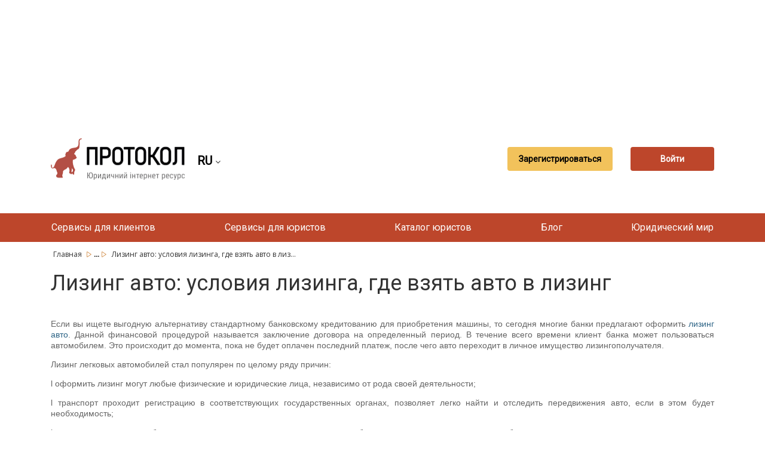

--- FILE ---
content_type: text/html; charset=UTF-8
request_url: https://protocol.ua/ru/lizing-avto-usloviya-lizinga-gde-vzyat-avto-v-lizing/
body_size: 8900
content:



<!DOCTYPE html>
<html lang="ru"><head>
    <meta charset="UTF-8">
    <meta name="viewport"
    content="width=device-width,user-scalable=no,initial-scale=1.0,maximum-scale=1.0,minimum-scale=1.0">
    <link href="https://fonts.googleapis.com/css?family=Roboto&display=swap" rel="stylesheet">
    <link href="https://fonts.googleapis.com/css?family=Open+Sans&display=swap" rel="stylesheet">
    <link rel="shortcut icon" href="/favicon.ico?ver=1.0.0" type="image/x-icon">
	<meta name="description" content="Юридический портал Протокол - Подбор юриста по специализации, каталог лучших юристов Украины, бесплатная юридическая консультация для решения любых юридических вопросов.">
    <meta name="Keywords" content="юридическая помощь, юридический портал, юридическая консультация, юридические услуги, юридический сайт, получить юридическую консультацию, найти юриста, protocol, протокол">
    <meta name="robots" content="index,follow">
     <meta name="rp00915a6c55304475b19c2e0349e1f885" content="4a1572b5a53701f25d443e5f88608928" />
    <meta name="yandex-verification" content="b253bedfd2b378ac" />

	<meta name="googlebot" content="NOODP" />
	<meta name="publisher" content="ПРОТОКОЛ"/>
    <meta name="author" content="ПРОТОКОЛ"/>
	<meta name="copyright" content="ПРОТОКОЛ" />
	<meta name="revisit-after" content="2 days" />
	<meta name="Cache-Control" content="no-cache, must-revalidate"/>
    <meta name="000a37103f6948f1900a1c45b30cd26a" content="">
    <meta name="it-rating" content="it-rat-76b280085b2ef9fcd1b2473626a46848" />
    <meta http-equiv="X-UA-Compatible" content="IE=edge">
    <meta name="viewport" content="width=device-width, initial-scale=1, maximum-scale=1">
    <meta name="theme-color" content="#bd462b">
    <title>Лизинг авто: условия лизинга, где взять авто в лизинг</title>
		 				<link rel="alternate" hreflang="ru" href="https://protocol.ua/ru/lizing-avto-usloviya-lizinga-gde-vzyat-avto-v-lizing/" />
			<link rel="alternate" hreflang="uk" href="https://protocol.ua/ua/lizing-avto-usloviya-lizinga-gde-vzyat-avto-v-lizing/" />
			<link rel="alternate" href="https://protocol.ua/ua/lizing-avto-usloviya-lizinga-gde-vzyat-avto-v-lizing/" hreflang="x-default" />
		
    


    
    	<meta property="og:type" content="website" />
		<meta property="fb:app_id" content="1721387574741434">
        <meta property="og:url" content="https://protocol.ua/ru/lizing-avto-usloviya-lizinga-gde-vzyat-avto-v-lizing/"/>

       	<meta property="og:title" content="Лизинг авто: условия лизинга, где взять авто в лизинг" />
        <meta property="og:description" content="Юридический портал Протокол - Подбор юриста по специализации, каталог лучших юристов Украины, бесплатная юридическая консультация для решения любых юридических вопросов." />
				<meta property="og:image"   content="https://protocol.ua/img/logo_Protocol.svg" />

   		 






    <!-- Google tag (gtag.js) -->
<script async src="https://www.googletagmanager.com/gtag/js?id=G-NTC07KB9YK"></script>
<script>
  window.dataLayer = window.dataLayer || [];
  function gtag(){dataLayer.push(arguments);}
  gtag('js', new Date());

  gtag('config', 'G-NTC07KB9YK');
</script>


<link href="/assets/b361f8fe/css/bootstrap.css" rel="stylesheet">
<link href="/css/style.css?v=22" rel="stylesheet">
<link href="/css/main.css?v=22" rel="stylesheet">
<link href="/fonts/font-awesome-4.7.0/css/font-awesome.min.css" rel="stylesheet">
<script>var urlmodal = "\/ru\/ajaxreq\/getmodalvideo\/?url=site";
var modalstatvieo = false;
var modalnone = null;</script>


	<script src="https://player.bidmatic.io/microplayer/v2/smartvideo.ab.min.js" defer></script>


   <!-- head banerov start -->
    <script async src="https://pagead2.googlesyndication.com/pagead/js/adsbygoogle.js?client=ca-pub-4375697046041360"
     crossorigin="anonymous"></script>

<!--5--><!--100--><!--6--><!--129-->

   <!-- head banerov end -->

</head>



<body>

<style>
.desc_stream{
	cursor: pointer !important;
}


.stream-previous__speakerst{
	cursor: pointer !important;
}

</style>


    <div class="clear"></div>
 
            	                
        	 <!-- reclam -->
 <style>
 .article-main  ul{
   list-style-position: inherit !important;
 }

 </style>
<div class="clear"></div>
	<!-- reclam -->
<!-- Google Tag Manager (noscript) -->
<noscript><iframe src="https://www.googletagmanager.com/ns.html?id=GTM-5JHGR7S"
height="0" width="0" style="display:none;visibility:hidden"></iframe></noscript>
<!-- End Google Tag Manager (noscript) -->

                 <div class="clear"></div>
 
<div class="clear"></div>



    <div class="clear"></div>
    <div class="container">
	<div class="row">

    

        	                         <div class="col-md-12 baner_coneyner margin-top-10" url="/ru/ajaxreq/clickbaner/?id=120&parent=6">

            	                    <script async src="https://pagead2.googlesyndication.com/pagead/js/adsbygoogle.js?client=ca-pub-4375697046041360"
     crossorigin="anonymous"></script>
<!-- Фикс в статье 960х180 новый 1 -->
<ins class="adsbygoogle"
     style="display:inline-block;width:960px;height:180px"
     data-ad-client="ca-pub-4375697046041360"
     data-ad-slot="1431448277"></ins>
<script>
     (adsbygoogle = window.adsbygoogle || []).push({});
</script>              </div>
                <div class="clear"></div>
        	


        	<div class="col-md-12">
    <header class="header">
        <div class="header_Mob" style="display: flex; align-items: center;">
                        	 <a class="header_logo" href="/ru/"></a>
                       <div class="sl-nav">
   <ul class="ul_lan_ch">
      <li><b class="btn_change_lanf_chan">
            RU
      
	  </b> <i class="fa fa-angle-down" aria-hidden="true"></i>
        <div class="triangle"></div>
        <ul>
                   <li>
				<a href="/ua/lizing-avto-usloviya-lizinga-gde-vzyat-avto-v-lizing/" class="btn_change_lanf">
                UA
		  		          	</a>
          </li>
                  </ul>
      		</li>
    		</ul>
</div>
        </div>

                <div class="header_button" style="display: flex;
            align-items: center;">
        <div class="header_registration button_ajax" link="/ru/site/regist/"><a>
        Зарегистрироваться        </a></div>
        <br>
        <div class="header_enter button_ajax" link="/ru/site/login/"><a>
        Войти        </a></div>
        </div>
        
    </header>
    </div></div></div>
       <br>
         <nav class="nav">
        <ul class="nav_list">
			<li class="nav_list__item">
                        <a href="/ru/besplatnaya_yuridicheskaya_konsultatsiya/">Сервисы для клиентов</a>
                        	<ul class="sub_menu">
                	  <li> <a class="sub_menu_item" href="/ru/yuristi_online/">Видеозвонок юристу</a></li>
                      <li>  <a class="sub_menu_item" href="/ru/besplatnaya_yuridicheskaya_konsultatsiya/">Бесплатные консультации</a></li>
                      <li><a class="sub_menu_item" href="/ru/yuridicheskie_uslugi/">Тендер</a> </li>




                </ul>
            </li>


	    	<li class="nav_list__item">

                        <a href="/ru/baza_sudebnih_resheniy_protokol/">Сервисы для юристов</a>
                        	 <ul class="sub_menu">
                     <li> <a class="sub_menu_item" href="/ru/dovidnik/index/">Довідники</a></li>

                    <li> <a class="sub_menu_item" href="/ru/baza_sudebnih_resheniy_protokol/">База решений “Протокол”</a></li>
                      <li><a class="sub_menu_item" href="/ru/espch/">ЕСПЧ</a></li>
                      <li><a class="sub_menu_item" href="/ru/yuridicheskaya_vselennaya/zakoni/">Законы</a> </li>
                      <li><a class="sub_menu_item" href="/ru/stream/index/">Стрим</a> </li>
                       <li> <a class="sub_menu_item" href="/ru/sajt_dlya_yurista/">Сайт для юриста (хостинг)</a></li>

                </ul>
            </li>



             <li class="nav_list__item">
                        <a href="/ru/yuridicheskiy_katalog/">Каталог юристов</a>
                        </li>

             <li class="nav_list__item">
                        <a href="/ru/yurvideo_intervyu_konsultatsii/">Блог</a>
            



            	<ul class="sub_menu">

                	  <li> <a class="sub_menu_item" href="/ru/yurvideo_intervyu_konsultatsii/konsultaciya-s-yuristom/">Консультации</a></li>

                      <li><a class="sub_menu_item" href="/ru/yurvideo_intervyu_konsultatsii/video/">Видеоконсультация</a></li>
                      <li><a class="sub_menu_item" href="/ru/interesnie_sudebnie_resheniya/">Интересные судебные решения</a></li>
                      <li><a class="sub_menu_item" href="/ru/yuridicheskaya_diskussiya/">Аналитические статьи</a></li>
                      <li><a class="sub_menu_item" href="/ru/novosti/">Новости</a></li>
                        <li> <a class="sub_menu_item" href="/ru/yurvideo_intervyu_konsultatsii/questions/">Вопросы и ответы</a></li>
                       <li>
                      <a class="sub_menu_item" href="/ru/blog_dlya_yurista/">Блог на Протоколе</a></li>
                      <li>
                      <a class="sub_menu_item" href="/ru/help_protocol/" style="color:#9F0">Допомогти ресурсу "Протокол"</a></li>

                </ul>

            </li>
             <li class="nav_list__item">
                        <a href="/ru/yuridicheskaya_vselennaya/">Юридический мир</a>
                        	<ul class="sub_menu">
                <li> <a class="sub_menu_item" href="/ru/vojna_i_prava/">Війна і права</a></li>
                	  <li><a style="min-width:170px;" class="sub_menu_item" href="/ru/yuridicheskaya_vselennaya/seminari_dlya_yuristiv/">События</a></li>

                      <li><a class="sub_menu_item"	href="https://books.protocol.ua/">Литература</a> </li>
                      <li><a class="sub_menu_item" href="/ru/yuridicheskaya_vselennaya/tabloid/">Таблоид</a></li>
                       <li><a class="sub_menu_item" href="/ru/yuridicheskaya_vselennaya/legal_tech_yuridicheskie_startapyi/">Стартапы</a></li>
                       <li><a class="sub_menu_item" href="/ru/metoduchka/">Методички</a></li>
                        <li><a class="sub_menu_item" href="/ru/zrazki/">Шаблоны</a></li>
                </ul>






            </li>







  </ul>
    </nav>

    <nav class="navMobile">
        <input id="menu__toggle" type="checkbox" />
        <span class="menu__text">Меню</span>
        <label class="menu__btn" for="menu__toggle">
            <span></span>
        </label>
        <ul class="menu__box">


	    	<li class="menu__item">
                        <a href="/ru/baza_sudebnih_resheniy_protokol/">Сервисы для юристов</a>
                        <ul class="sub_menu">
                      <li> <a class="sub_menu_item" href="/ru/dovidnik/index/">Довідники</a></li>

                	  <li> <a class="sub_menu_item" href="/ru/baza_sudebnih_resheniy_protokol/">База решений “Протокол”</a></li>
                      <li><a class="sub_menu_item" href="/ru/espch/">ЕСПЧ</a></li>
                      <li><a class="sub_menu_item" href="/ru/yuridicheskaya_vselennaya/zakoni/">Законы</a> </li>
                      <li><a class="sub_menu_item" href="/ru/stream/index/">Стрим</a> </li>
                      <li> <a class="sub_menu_item" href="/ru/sajt_dlya_yurista/">Сайт для юриста (хостинг)</a></li>
                </ul>
            </li>
            <li class="menu__item">
                        <a href="/ru/besplatnaya_yuridicheskaya_konsultatsiya/">Сервисы для клиентов</a>
                        	<ul class="sub_menu">
                	  <li> <a class="sub_menu_item" href="/ru/yuristi_online/">Видеозвонок юристу</a></li>
                      <li>  <a class="sub_menu_item" href="/ru/besplatnaya_yuridicheskaya_konsultatsiya/">Бесплатные консультации</a></li>
                      <li><a class="sub_menu_item" href="/ru/yuridicheskie_uslugi/">Тендер</a> </li>
                </ul>
            </li>

             <li class="menu__item">
                        <a href="/ru/yuridicheskiy_katalog/">Каталог юристов</a>
                        </li>

             <li class="menu__item">
                        <a href="/ru/yurvideo_intervyu_konsultatsii/">Блог</a>
                        	<ul class="sub_menu">

                	  <li> <a class="sub_menu_item" href="/ru/yurvideo_intervyu_konsultatsii/konsultaciya-s-yuristom/">Консультации</a></li>
                      <li><a class="sub_menu_item" href="/ru/yurvideo_intervyu_konsultatsii/video/">Видеоконсультация</a></li>

                      <li><a class="sub_menu_item" href="/ru/yuridicheskaya_diskussiya/">Аналитические статьи</a></li>
                      <li><a class="sub_menu_item" href="/ru/novosti/">Новости</a></li>
                      <li><a class="sub_menu_item" href="/ru/interesnie_sudebnie_resheniya/">Интересные судебные решения</a></li>					   <li>
                          <li> <a class="sub_menu_item" href="/ru/yurvideo_intervyu_konsultatsii/questions/">Вопросы и ответы</a></li>
                      <li>
                      <a class="sub_menu_item" href="/ru/blog_dlya_yurista/">Блог на Протоколе</a></li>
                    <li> <a class="sub_menu_item" href="/ru/help_protocol/" style="color:#9F0">Допомогти ресурсу "Протокол"</a></li>
                </ul>
            </li>
             <li class="menu__item">
                        <a href="/ru/yuridicheskaya_vselennaya/">Юридический мир</a>
                        <ul class="sub_menu">
                    <li> <a style="min-width:170px; display:block;" class="sub_menu_item" href="/ru/vojna_i_prava/">Війна і права</a></li>
                	  <li><a style="min-width:170px; display:block;" class="sub_menu_item" href="/ru/yuridicheskaya_vselennaya/seminari_dlya_yuristiv/">События</a></li>

                      <li><a class="sub_menu_item"	href="https://books.protocol.ua/">Литература</a> </a></li>
                      <li><a class="sub_menu_item" href="/ru/yuridicheskaya_vselennaya/tabloid/">Таблоид</a></li>
                       <li><a class="sub_menu_item" href="/ru/yuridicheskaya_vselennaya/legal_tech_yuridicheskie_startapyi/">Стартапы</a></li>
                        <li><a class="sub_menu_item" href="/ru/metoduchka/">Методички</a></li>
                        <li><a class="sub_menu_item" href="/ru/zrazki/">Шаблоны</a></li>
                </ul>
            </li>












        </ul>
    </nav>
    



	<div style="clear:both;"></div>
     <div class="">
    <div class="container">
        <div class="row">
            <div class="col-md-12">
                <div class="crumbs">
                				                	<span 
                  	class="
                                        "
                    
                    >
                	<a class="crumbs__item
                    
                 
                    
                    " href="/ru/">
                     						Главная                                         </a>
                    <span class=""><img src="/img/Vector.svg" /></span>
                    
                    </span>
                                   		

  								                	<span 
                  	class="
                                        crumbs__item_center hide
                                        "
                    
                    >
                	<a class="crumbs__item
                    
                 
                    
                    " href="/ru/miralinks/">
                     						Ссылки                                         </a>
                    <span class=""><img src="/img/Vector.svg" /></span>
                    
                    </span>
                                        		<span class="crumbs__item_small_center">...</span>
                            <span class="crumbs__item_small_center"><img src="/img/Vector.svg" /></span>
                                   		

  									
                
					                     
                    	<span class="crumbs__item_last crumbs__item_all hide"> Лизинг авто: условия лизинга, где взять авто в лизинг </span>
                        <span class="crumbs__item_last crumbs__item_small">Лизинг авто: условия лизинга, где взять авто в лиз...</span>
						                                       
                	

  				</div>
                 </div>
        </div>
    </div>
</div>
<div class="container">
	<div class="row">
    <div class="col-md-12">
    
    		            <h1 class="col-md-12 margin-top-15">
            	Лизинг авто: условия лизинга, где взять авто в лизинг			</h1>
                        <div class="col-md-12 margin-top-15">
            	 	<p style="border: 0px none; font-family: Arial, sans-serif; margin: 1em 0px; outline: 0px; padding: 0px; vertical-align: baseline; line-height: 1.3; color: rgb(100, 100, 100); text-align: justify;">
	Если вы ищете выгодную альтернативу стандартному банковскому кредитованию для приобретения машины, то сегодня многие банки предлагают оформить <a href="https://alfabank.ua/ru/small-business/get-money/lizing/legkovoj-transport" style="border: 0px none; font-family: inherit; font-style: inherit; font-weight: inherit; margin: 0px; outline: 0px; padding: 0px; vertical-align: baseline; color: rgb(44, 99, 133);">лизинг авто</a>. Данной финансовой процедурой называется заключение договора на определенный период. В течение всего времени клиент банка может пользоваться автомобилем. Это происходит до момента, пока не будет оплачен последний платеж, после чего авто переходит в личное имущество лизингополучателя.</p>
<p style="border: 0px none; font-family: Arial, sans-serif; margin: 1em 0px; outline: 0px; padding: 0px; vertical-align: baseline; line-height: 1.3; color: rgb(100, 100, 100); text-align: justify;">
	Лизинг легковых автомобилей стал популярен по целому ряду причин:</p>
<p style="border: 0px none; font-family: Arial, sans-serif; margin: 1em 0px; outline: 0px; padding: 0px; vertical-align: baseline; line-height: 1.3; color: rgb(100, 100, 100); text-align: justify;">
	l оформить лизинг могут любые физические и юридические лица, независимо от рода своей деятельности;</p>
<p style="border: 0px none; font-family: Arial, sans-serif; margin: 1em 0px; outline: 0px; padding: 0px; vertical-align: baseline; line-height: 1.3; color: rgb(100, 100, 100); text-align: justify;">
	l транспорт проходит регистрацию в соответствующих государственных органах, позволяет легко найти и отследить передвижения авто, если в этом будет необходимость;</p>
<p style="border: 0px none; font-family: Arial, sans-serif; margin: 1em 0px; outline: 0px; padding: 0px; vertical-align: baseline; line-height: 1.3; color: rgb(100, 100, 100); text-align: justify;">
	l для лизинга существует большое количество программ, каждая из которых обладает различными условиями и требованиями к лизингополучателю.</p><div class=""  style="max-width:760px;" 
			url="/ru/ajaxreq/clickbaner/?id=131&parent=129"
			><script async src="https://pagead2.googlesyndication.com/pagead/js/adsbygoogle.js?client=ca-pub-4375697046041360"
     crossorigin="anonymous"></script>
<ins class="adsbygoogle"
     style="display:block; text-align:center;"
     data-ad-layout="in-article"
     data-ad-format="fluid"
     data-ad-client="ca-pub-4375697046041360"
     data-ad-slot="3681383421"></ins>
<script>
     (adsbygoogle = window.adsbygoogle || []).push({});
</script></div>
<p style="border: 0px none; font-family: Arial, sans-serif; margin: 1em 0px; outline: 0px; padding: 0px; vertical-align: baseline; line-height: 1.3; color: rgb(100, 100, 100); text-align: justify;">
	В зависимости от банка, от клиента требуется минимальный пакет документов. А разнообразие предложений на украинском рынке позволяет выгодно оформить лизинговый кредит практически на любых условиях.</p>
<h2 style="border: 0px none; font-family: Arial, sans-serif; font-size: 15px; margin: 0px; outline: 0px; padding: 0px; vertical-align: baseline; color: rgb(100, 100, 100); text-align: justify;">
	Особенности лизинга автомобиля для физлиц</h2>
<p style="border: 0px none; font-family: Arial, sans-serif; margin: 1em 0px; outline: 0px; padding: 0px; vertical-align: baseline; line-height: 1.3; color: rgb(100, 100, 100); text-align: justify;">
	На примере Альфа-Банка можно узнать наиболее популярные условия при оформлении лизинга:</p>
<p style="border: 0px none; font-family: Arial, sans-serif; margin: 1em 0px; outline: 0px; padding: 0px; vertical-align: baseline; line-height: 1.3; color: rgb(100, 100, 100); text-align: justify;">
	l лизинговое кредитование предоставляется на срок от 12 до 60 месяцев;</p>
<p style="border: 0px none; font-family: Arial, sans-serif; margin: 1em 0px; outline: 0px; padding: 0px; vertical-align: baseline; line-height: 1.3; color: rgb(100, 100, 100); text-align: justify;">
	l аванс составляет 25% от стоимости автомобиля с учетом НДС;</p>
<p style="border: 0px none; font-family: Arial, sans-serif; margin: 1em 0px; outline: 0px; padding: 0px; vertical-align: baseline; line-height: 1.3; color: rgb(100, 100, 100); text-align: justify;">
	l валюта лизинга &mdash; гривна;</p><div class=""  style="max-width:760px;" 
			url="/ru/ajaxreq/clickbaner/?id=132&parent=129"
			><script async src="https://pagead2.googlesyndication.com/pagead/js/adsbygoogle.js?client=ca-pub-4375697046041360"
     crossorigin="anonymous"></script>
<ins class="adsbygoogle"
     style="display:block; text-align:center;"
     data-ad-layout="in-article"
     data-ad-format="fluid"
     data-ad-client="ca-pub-4375697046041360"
     data-ad-slot="3681383421"></ins>
<script>
     (adsbygoogle = window.adsbygoogle || []).push({});
</script></div>
<p style="border: 0px none; font-family: Arial, sans-serif; margin: 1em 0px; outline: 0px; padding: 0px; vertical-align: baseline; line-height: 1.3; color: rgb(100, 100, 100); text-align: justify;">
	l единоразовая комиссия составляет 2% от стоимости машины.</p>
<p style="border: 0px none; font-family: Arial, sans-serif; margin: 1em 0px; outline: 0px; padding: 0px; vertical-align: baseline; line-height: 1.3; color: rgb(100, 100, 100); text-align: justify;">
	Авто в лизинг выгодно и тем, что большинство крупных и надежных финансовых учреждений не требуют от своих клиентов дополнительного залога. В процессе использования автомобиля, на него будет начисляться амортизация.</p>
<p style="border: 0px none; font-family: Arial, sans-serif; margin: 1em 0px; outline: 0px; padding: 0px; vertical-align: baseline; line-height: 1.3; color: rgb(100, 100, 100); text-align: justify;">
	Помните, что лизинг представляет собой форму долгосрочный аренды с последующей передачей права собственности клиенту. Однако если лизингополучатель допускает просрочку на срок, например, более 30 суток, то банк может изъять объект лизинга и реализовать его с целью погашения задолженности.</p>
<h2 style="border: 0px none; font-family: Arial, sans-serif; font-size: 15px; margin: 0px; outline: 0px; padding: 0px; vertical-align: baseline; color: rgb(100, 100, 100); text-align: justify;">
	Что необходимо для оформления лизинга на транспортное средство</h2>
<p style="border: 0px none; font-family: Arial, sans-serif; margin: 1em 0px; outline: 0px; padding: 0px; vertical-align: baseline; line-height: 1.3; color: rgb(100, 100, 100); text-align: justify;">
	Лизинговые компании требуют от клиентов обязательного наличия следующих документов:</p>
<p style="border: 0px none; font-family: Arial, sans-serif; margin: 1em 0px; outline: 0px; padding: 0px; vertical-align: baseline; line-height: 1.3; color: rgb(100, 100, 100); text-align: justify;">
	l копия паспорта клиента финансового учреждения;</p><div class=""  style="max-width:760px;" 
			url="/ru/ajaxreq/clickbaner/?id=133&parent=129"
			><script async src="https://pagead2.googlesyndication.com/pagead/js/adsbygoogle.js?client=ca-pub-4375697046041360"
     crossorigin="anonymous"></script>
<ins class="adsbygoogle"
     style="display:block; text-align:center;"
     data-ad-layout="in-article"
     data-ad-format="fluid"
     data-ad-client="ca-pub-4375697046041360"
     data-ad-slot="3681383421"></ins>
<script>
     (adsbygoogle = window.adsbygoogle || []).push({});
</script></div>
<p style="border: 0px none; font-family: Arial, sans-serif; margin: 1em 0px; outline: 0px; padding: 0px; vertical-align: baseline; line-height: 1.3; color: rgb(100, 100, 100); text-align: justify;">
	l идентификационный код;</p>
<p style="border: 0px none; font-family: Arial, sans-serif; margin: 1em 0px; outline: 0px; padding: 0px; vertical-align: baseline; line-height: 1.3; color: rgb(100, 100, 100); text-align: justify;">
	l справка с места работы за последние 6 месяцев;</p>
<p style="border: 0px none; font-family: Arial, sans-serif; margin: 1em 0px; outline: 0px; padding: 0px; vertical-align: baseline; line-height: 1.3; color: rgb(100, 100, 100); text-align: justify;">
	l копии других кредитных договоров, если они актуальны на момент оформления лизинга.</p>
<p style="border: 0px none; font-family: Arial, sans-serif; margin: 1em 0px; outline: 0px; padding: 0px; vertical-align: baseline; line-height: 1.3; color: rgb(100, 100, 100); text-align: justify;">
	Без них оформить в лизинг авто невозможно. Помните, что пакет документов может различаться в зависимости от размеров аванса, кредитной истории клиента банка и других нюансов. В некоторых индивидуальных случаях банк может потребовать от клиента дополнительные документы: свидетельство о браке или разводе, копии трудовой книжки.</p>
</p><div class=""  style="max-width:760px;" 
			url="/ru/ajaxreq/clickbaner/?id=134&parent=129"
			><script async src="https://pagead2.googlesyndication.com/pagead/js/adsbygoogle.js?client=ca-pub-4375697046041360"
     crossorigin="anonymous"></script>
<ins class="adsbygoogle"
     style="display:block; text-align:center;"
     data-ad-layout="in-article"
     data-ad-format="fluid"
     data-ad-client="ca-pub-4375697046041360"
     data-ad-slot="3681383421"></ins>
<script>
     (adsbygoogle = window.adsbygoogle || []).push({});
</script></div>                  <div>
                        	<span class="law-event-preview-info__icon__text">Просмотров : <span class="view_cols_arch">1270</span></span></div>
			</div>
     </div>
     </div></div>
     <div class="col-md-12">
             
 
    
        	                      
   	 

            </div>

<script type="application/ld+json">
 {
 "@context": "https://schema.org",
 "@type": "NewsArticle",
 "mainEntityOfPage": {
 "@type": "WebPage",
 "@id": "https://protocol.ua/ru/lizing-avto-usloviya-lizinga-gde-vzyat-avto-v-lizing/"
 },
 "headline": "Лизинг авто: условия лизинга, где взять авто в лизинг...",

  "image": [
	 "https://protocol.ua/img/logo_Protocol.svg"
 ],
  "author": {
 "@type": "Person/Organisation", 
  "name": "Protocol"

 },
               


 "datePublished": "2019-10-03T00:00:00+03:00",
 "articleBody": "
	Если вы ищете выгодную альтернативу стандартному банковскому кредитованию для приобретения машины, то сегодня многие банки предлагают оформить&nbsp;лизинг авто. Данной финансовой процедурой называется заключение договора на определенный период. В течение всего времени клиент банка может пользоваться автомобилем. Это происходит до момента, пока не будет оплачен последний платеж, после чего авто переходит в личное имущество лизингополучателя.

	Лизинг легковых автомобилей стал популярен по целому ряду причин:

	l оформить лизинг могут любые физические и юридические лица, независимо от рода своей деятельности;

	l транспорт проходит регистрацию в соответствующих государственных органах, позволяет легко найти и отследить передвижения авто, если в этом будет необходимость;

	l для лизинга существует большое количество программ, каждая из которых обладает различными условиями и требованиями к лизингополучателю.

	В зависимости от банка, от клиента требуется минимальный пакет документов. А разнообразие предложений на украинском рынке позволяет выгодно оформить лизинговый кредит практически на любых условиях.

	Особенности лизинга автомобиля для физлиц

	На примере Альфа-Банка можно узнать наиболее популярные условия при оформлении лизинга:

	l лизинговое кредитование предоставляется на срок от 12 до 60 месяцев;

	l аванс составляет 25% от стоимости автомобиля с учетом НДС;

	l валюта лизинга &mdash; гривна;

	l единоразовая комиссия составляет 2% от стоимости машины.

	Авто в лизинг выгодно и тем, что большинство крупных и надежных финансовых учреждений не требуют от своих клиентов дополнительного залога. В процессе использования автомобиля, на него будет начисляться амортизация.

	Помните, что лизинг представляет собой форму долгосрочный аренды с последующей передачей права собственности клиенту. Однако если лизингополучатель допускает просрочку на срок, например, более 30 суток, то банк может изъять объект лизинга и реализовать его с целью погашения задолженности.

	Что необходимо для оформления лизинга на транспортное средство

	Лизинговые компании требуют от клиентов обязательного наличия следующих документов:

	l копия паспорта клиента финансового учреждения;

	l идентификационный код;

	l справка с места работы за последние 6 месяцев;

	l копии других кредитных договоров, если они актуальны на момент оформления лизинга.

	Без них оформить в лизинг авто невозможно. Помните, что пакет документов может различаться в зависимости от размеров аванса, кредитной истории клиента банка и других нюансов. В некоторых индивидуальных случаях банк может потребовать от клиента дополнительные документы: свидетельство о браке или разводе, копии трудовой книжки.
",
 "wordcount": "830",
 
 "publisher": {
        "@type": "Organization",
        "name": "Protocol",
        "logo": {
          "@type": "ImageObject",
          "url": "https://protocol.ua/ru/lizing-avto-usloviya-lizinga-gde-vzyat-avto-v-lizing/"
        }
      }

 }
  </script>


    <div class="container ">
            <div class="row">
    <div class="col-md-12">
     <div class="col-md-12">
                  </div>
 </div></div></div>

     <div class="container ">
            <div class="row">
    <div class="col-md-12">


     </div></div></div>
    <section class="section8">
        <div class="section8_waves"></div>
    </section>
    <div style="clear:both;"></div>
    <section class="section9">
        <div class="section9_container">
        <div class="section9_firstBlock">
        	<img class="section9_img" src="/img/logo_Protocol.svg" alt="logo">
            <h2 class="section9_firstBlock__heading">Юридические оговорки</h2>
            <p class="section9_firstBlock__paragraph">Protocol.ua обладает авторскими правами на информацию, размещенную на веб - страницах данного ресурса, если не указано иное. Под информацией понимаются тексты, комментарии, статьи, фотоизображения, рисунки, ящик-шота, сканы, видео, аудио, другие материалы. При использовании материалов, размещенных на веб - страницах «Протокол» наличие гиперссылки открытого для индексации поисковыми системами на protocol.ua обязательна. Под использованием понимается копирования, адаптация, рерайтинг, модификация и тому подобное.</p>
            <a class="section9_firstBlock__link"
                       	 href="/ru/uridika_warning/"
            



            >Полный текст</a>
						<p class="section9_firstBlock__heading" style="padding:10px 0;" >Приймаємо до оплати <br>
							<img src="/visa.webp" style="padding:10px 0;" >
							<img src="/prost.png" style="padding:10px 0;" width="88px" height="40px" >
						</p>
            <p class="section9_firstBlock__copyright">Copyright © 2014-2026 «Протокол». Все права защищены.</p>
        </div>
            <div class="section9_secondBlock">
                <h2 class="section9_secondBlock__heading">О проекте</h2>
<!--
								<a class="section9_secondBlock__link"
                           	 href="/ru/pro-resurs-protokol/"
                         >О ресурсе “Протокол”</a>
   				<a class="section9_secondBlock__link"
                           	 href="/ru/komanda_protokol/"
                         >Команда "Протокол"</a>-->
						 <a class="section9_secondBlock__link"
							 					 href="/ru/reklama_na_protokol/"
				 				>Реклама на "Протокол"</a>
						 <a class="section9_secondBlock__link"
							 					 href="/ru/god_bez_reklamu/"
				 				>"Протокол" без реклами!</a>


                <a class="section9_secondBlock__link"  href="/sitemap.xml">Карта сайта</a>

                <a class="section9_secondBlock__link"

                           	 href="/ru/yuridicheskie_uslugi/"
            

             >Тендер на юридическую услугу</a>
                <a class="section9_secondBlock__link"
                            	 href="/ru/policy/"
                          >Пользовательское соглашение</a>
                 <a class="section9_secondBlock__link"
                            	 href="/ru/help_protocol/"
                          >Допомогти ресурсу "Протокол"</a>
                <div class="section9_secondBlock__social">
                    <a href="https://www.facebook.com/groups/752979551400933/" rel="nofollow">
                    <img class="img-responsive" src="/img/facebook.svg" alt="facebook_icon">                    </a>
                    <a href="https://www.youtube.com/channel/UCwa4l8XMItEdQdRdwWA1Y8Q?sub_confirmation=1" rel="nofollow">
                    <img class="img-responsive" src="/img/youtube.svg" alt="youtube_icon">                 </a>
                    <a href="https://t.me/protokol" rel="nofollow">
                    <img class="img-responsive" src="/img/telegram.svg" alt="telegram_icon">                   </a>
                    <a href="https://invite.viber.com/?g2=AQAu9TkTdzLy00j4a76UUarBIxc%2FBSNRMjOEI2PKDbHz3m6Ry8FvLYZ4QovsnpCk&amp;lang=ru" rel="nofollow">
                     <img class="img-responsive" src="/img/viber.svg" alt="viber_icon">                  </a>
                </div>
            </div>
            <div class="section9_thirdBlock">
            	
            </div>
        </div>
    </section>








<div id="pop_up_lear" onClick="hidepopup()"></div>
<div id="pop_up_content"></div>

<div class="img_show_trdcin" onClick="hidepopupimg()">
	<span class="img_show_trd"></span>
</div>




<div class="popup_conteyner_chat">


</div>
	<script type="application/ld+json">
 	{
  	 "@context": "http://schema.org",
  	 "@type": "Organization",
  	  "url": "https://protocol.ua/",
 	  "logo": "https://protocol.ua/img/logo_Protocol.svg",
	  "name":"Протокол",
	  "image": [
	 "https://protocol.ua/img/logo_Protocol.svg"
 ],
	  "telephone":"+38 (093) 199-3215",
	  "email":"support@protocol.ua",
	  "address":"Київ."

	 }
	</script>

    	<script type="application/ld+json">
 	{
	 "@context": "https://schema.org",
  "@type": "BreadcrumbList",
  "itemListElement": [
      {
    "@type": "ListItem",
    "position": 1,
    "name": "Главная",
	    "item": "https://protocol.ua/ru/"
	  }

    ,
  
   
      {
    "@type": "ListItem",
    "position": 2,
    "name": "Ссылки",
	    "item": "https://protocol.ua/ru/miralinks/"
	  }

    ,
  
   
      {
    "@type": "ListItem",
    "position": 3,
    "name": "Лизинг авто: условия лизинга, где взять авто в лизинг",
		"item": "https://protocol.ua/ru/lizing-avto-usloviya-lizinga-gde-vzyat-avto-v-lizing/#"
	  }

  
   
   ]
}
</script>
 
        <!--
<script type='text/javascript' data-cfasync='false'>
(function(){
  var ud;
  try { ud = localStorage.getItem('efe6ac77b7_uid'); } catch (e) { }

  var script = document.createElement('script');
  script.type = 'text/javascript';
  script.charset = 'utf-8';
  script.async = 'true';
  script.src = 'https://clickwhitecode.com/bens/vinos.js?23645&v=2&u=' + ud + '&a=' + Math.random();
  document.body.appendChild(script);
})();
</script>
-->
     
	<script src="/assets/25560c77/jquery.js"></script>
<script src="/assets/d9adaeb1/yii.js"></script>
<script src="/js/slider.js?v=2"></script>
<script src="/js/sidebar.js?v=6"></script>
<script src="/js/main.js?v=4"></script>
<script src="/js/jquery.mask.min.js"></script>
<script src="/js/modal.js?v=5"></script>
<script src="/js/blazy.min.js"></script>             <script type='text/javascript' data-cfasync='false'>
	let efe6ac77b7_cnt = 0;
	let efe6ac77b7_interval = setInterval(function(){
		if (typeof efe6ac77b7_country !== 'undefined') {
			clearInterval(efe6ac77b7_interval);
			(function(){
				var ud;
				try { ud = localStorage.getItem('efe6ac77b7_uid'); } catch (e) { }
				var script = document.createElement('script');
				script.type = 'text/javascript';
				script.charset = 'utf-8';
				script.async = 'true';
				script.src = 'https://' + efe6ac77b7_domain + '/bens/vinos.js?23645&v=2&u=' + ud + '&a=' + Math.random();
				document.body.appendChild(script);
			})();
		} else {
			efe6ac77b7_cnt += 1;
			if (efe6ac77b7_cnt >= 60) {
				clearInterval(efe6ac77b7_interval);
			}
		}
	}, 500);
</script>
    



      </body>
</html>


--- FILE ---
content_type: text/html; charset=utf-8
request_url: https://www.google.com/recaptcha/api2/aframe
body_size: 264
content:
<!DOCTYPE HTML><html><head><meta http-equiv="content-type" content="text/html; charset=UTF-8"></head><body><script nonce="bsWpr2kIHbsEThfcUhJceQ">/** Anti-fraud and anti-abuse applications only. See google.com/recaptcha */ try{var clients={'sodar':'https://pagead2.googlesyndication.com/pagead/sodar?'};window.addEventListener("message",function(a){try{if(a.source===window.parent){var b=JSON.parse(a.data);var c=clients[b['id']];if(c){var d=document.createElement('img');d.src=c+b['params']+'&rc='+(localStorage.getItem("rc::a")?sessionStorage.getItem("rc::b"):"");window.document.body.appendChild(d);sessionStorage.setItem("rc::e",parseInt(sessionStorage.getItem("rc::e")||0)+1);localStorage.setItem("rc::h",'1768658706450');}}}catch(b){}});window.parent.postMessage("_grecaptcha_ready", "*");}catch(b){}</script></body></html>

--- FILE ---
content_type: image/svg+xml
request_url: https://protocol.ua/img/Vector.svg
body_size: 254
content:
<svg width="8" height="10" viewBox="0 0 8 10" fill="none" xmlns="http://www.w3.org/2000/svg">
<path d="M0.899697 0L0.314697 0.3075V9.3075L0.899697 9.6225L7.6497 5.1225V4.5L0.899697 0ZM1.0647 8.61V1.0125L6.7647 4.815L1.0647 8.61Z" fill="#CC7F31"/>
</svg>


--- FILE ---
content_type: image/svg+xml
request_url: https://protocol.ua/img/telegram.svg
body_size: 700
content:
<svg width="40" height="40" viewBox="0 0 40 40" fill="none" xmlns="http://www.w3.org/2000/svg">
<circle cx="20" cy="20" r="20" fill="#BD462B"/>
<g clip-path="url(#clip0)">
<path d="M16.8475 22.651L16.5167 27.3043C16.99 27.3043 17.195 27.101 17.4409 26.8568L19.66 24.736L24.2584 28.1035C25.1017 28.5735 25.6959 28.326 25.9234 27.3277L28.9417 13.1843L28.9425 13.1835C29.21 11.9368 28.4917 11.4493 27.67 11.7552L9.92836 18.5477C8.71753 19.0177 8.73586 19.6927 9.72253 19.9985L14.2584 21.4093L24.7942 14.8168C25.29 14.4885 25.7409 14.6702 25.37 14.9985L16.8475 22.651Z" fill="white"/>
</g>
<defs>
<clipPath id="clip0">
<rect x="10" y="10" width="20" height="20" fill="white"/>
</clipPath>
</defs>
</svg>
